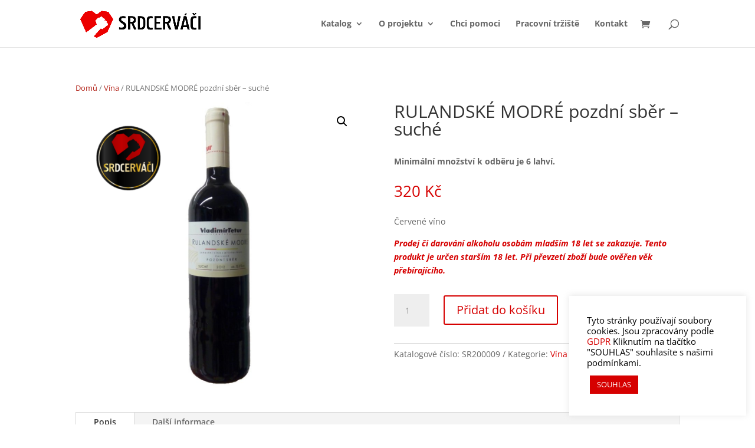

--- FILE ---
content_type: text/css
request_url: https://www.srdcervaci.cz/wp-content/et-cache/1108/et-core-unified-1108.min.css?ver=1767715823
body_size: 1208
content:
.woocommerce-page ul.products li.product .price,.woocommerce-page ul.products li.product .price del,.woocommerce ul.products li.product .price,.woocommerce ul.products li.product .price del{color:#D60000!important;font-size:14px;font-weight:bold;margin:0!important}a{color:#D60000}body,html{min-height:100%}body.age-restriction,html.age-gate-restricted{height:100vh;overflow:hidden;position:fixed;width:100%;top:0;left:0}body.age-restriction *,html.age-gate-restricted *{box-sizing:border-box}.age-gate-wrapper{background-color:#fff;height:100vh;z-index:2;position:fixed;z-index:99998;width:100%;top:0;left:0;overflow-y:auto;display:flex;align-items:center;flex-flow:column}.age-gate-wrapper.transition{transition:all .4s ease-out}.age-gate-wrapper.transition.up{transform:translateY(-100%)}.age-gate-wrapper.transition.down{transform:translateY(100%)}.age-gate-wrapper.transition.left{transform:translateX(-100%)}.age-gate-wrapper.transition.right{transform:translateX(100%)}.age-gate-wrapper.transition.fade{opacity:0}.age-gate-background,.age-gate-background-colour{position:fixed;width:100vw;height:100vh;background-size:cover;top:0;left:0;z-index:-1}.age-gate{text-align:center;width:100%;margin:auto}@media screen and (max-width:768px){.age-gate{padding-bottom:50px}}.age-gate-form{margin:0 auto;max-width:500px;width:100%;background:#fff;padding:50px 20px;position:relative}.age-gate-heading{margin:0 0 10px;padding:0}.age-gate-heading.age-gate-logo{margin:0 auto 10px}.age-gate-heading.age-gate-logo img{max-width:100%}.age-gate-subheading{margin:0 0 10px;padding:0}.age-gate-challenge,.age-gate-message{margin:0 0 10px}.age-gate-form-elements{margin:0;list-style:none;display:flex;align-items:center;justify-content:center}.age-gate-form-section{margin:0 5px 10px}.age-gate-label{cursor:pointer}.age-gate-input,.age-gate-select{text-align:center;max-width:80px;width:100%}.age-gate-input::-webkit-contacts-auto-fill-button,.age-gate-input::-webkit-credentials-auto-fill-button,.age-gate-select::-webkit-contacts-auto-fill-button,.age-gate-select::-webkit-credentials-auto-fill-button{visibility:hidden;pointer-events:none;position:absolute;right:0}.age-gate-select{min-width:80px}.age-gate-remember-wrapper{margin:0}.age-gate-error-message+.age-gate-remember-wrapper,.age-gate-error.has-error+.age-gate-remember-wrapper{margin-top:10px}.age-gate-remember{margin:0 0 10px}.age-gate-submit{background-color:#D60000;border:none;color:white;padding:15px 32px;text-align:center;text-decoration:none;display:inline-block;font-size:16px}.age-gate-submit:disabled{cursor:not-allowed!important}.age-gate-submit-yes{background-color:#D60000;border:none;color:white;padding:15px 32px;text-align:center;text-decoration:none;display:inline-block;font-size:16px;margin:0 5px 10px 0}.age-gate-submit-yes:hover{background-color:#ff0000;border:none;color:white;padding:15px 32px;text-align:center;text-decoration:none;display:inline-block;font-size:16px;margin:0 5px 10px 0}.age-gate-submit-no,.age-gate-submit-yes.age-gate-submit--reversed{background-color:#D60000;border:none;color:white;padding:15px 32px;text-align:center;text-decoration:none;display:inline-block;font-size:16px;margin:0 0 10px 5px}.age-gate-submit-no:hover{background-color:#ff0000;border:none;color:white;padding:15px 32px;text-align:center;text-decoration:none;display:inline-block;font-size:16px;margin:0 0 10px 5px}.age-gate-submit-no.age-gate-submit--reversed{margin:0 5px 10px 0}.age-gate-submit-no:disabled,.age-gate-submit-yes:disabled{cursor:not-allowed}.age-gate-error-message{color:#c00;margin:0;font-weight:700}.age-gate-loader{position:absolute;top:50%;left:50%;transform:translate(-50%,-50%);z-index:100;display:none}.age-gate-working .age-gate-loader{display:block}.age-gate-working .age-gate-form{pointer-events:none;opacity:.3}.age-gate-loading-icon{fill:#000}.age-gate-sc-wrapper{position:relative}.age-gate-sc-wrapper .age-gate{text-align:left}.age-gate-sc-wrapper .age-gate .age-gate-form-elements{justify-content:flex-start;padding:0;margin-left:-5px}.age-gate-sc-wrapper .age-gate .age-gate-form-elements label{display:block}.age-gate-sc-wrapper .age-gate-inline-message{background-color:#af0606;display:inline-block;color:#fff;padding:5px 10px}.age-gate-sc-wrapper.working .age-gate-loader{display:block}.age-gate-sc-wrapper.working:before{content:&#034;&#034;;position:absolute;top:0;left:0;background:rgba(0,0,0,.2);width:100%;height:100%}.age-gate-inline-failed{color:#af0606;display:flex;align-items:center;flex-flow:row wrap;margin-bottom:1em}.age-gate-inline-failed p{margin:0;padding-left:10px}.age-gate-inline-failed .age-gate-inline-failed-icon{width:30px;height:30px;background-image:url(&#034;data:image/svg+xml;charset=utf-8,%3Csvg xmlns=&#039;http://www.w3.org/2000/svg&#039;viewBox=&#039;0 0 512 512&#039;class=&#039;age-gate-stop&#039;%3E%3Cpath fill=&#039;%23AF0606&#039;d=&#039;M256 8C119.034 8 8 119.033 8 256s111.034 248 248 248 248-111.034 248-248S392.967 8 256 8zm130.108 117.892c65.448 65.448 70 165.481 20.677 235.637L150.47 105.216c70.204-49.356 170.226-44.735 235.638 20.676zM125.892 386.108c-65.448-65.448-70-165.481-20.677-235.637L361.53 406.784c-70.203 49.356-170.226 44.736-235.638-20.676z&#039;/%3E%3C/svg%3E&#034;);background-size:cover;background-repeat:no-repeat}.age-gate-inline-failed .age-gate-inline-failed-icon svg{display:block}

--- FILE ---
content_type: application/javascript
request_url: https://www.srdcervaci.cz/wp-content/plugins/age-gate/dist/focus.js?ver=3.0.9
body_size: 4071
content:
/*! For license information please see focus.js.LICENSE.txt */
(()=>{"use strict";var e=["input","select","textarea","a[href]","button","[tabindex]:not(slot)","audio[controls]","video[controls]",'[contenteditable]:not([contenteditable="false"])',"details>summary:first-of-type","details"],t=e.join(","),n="undefined"==typeof Element,r=n?function(){}:Element.prototype.matches||Element.prototype.msMatchesSelector||Element.prototype.webkitMatchesSelector,o=!n&&Element.prototype.getRootNode?function(e){return e.getRootNode()}:function(e){return e.ownerDocument},a=function(e,n,o){var a=Array.prototype.slice.apply(e.querySelectorAll(t));return n&&r.call(e,t)&&a.unshift(e),a=a.filter(o)},i=function e(n,o,a){for(var i=[],c=Array.from(n);c.length;){var u=c.shift();if("SLOT"===u.tagName){var s=u.assignedElements(),l=e(s.length?s:u.children,!0,a);a.flatten?i.push.apply(i,l):i.push({scope:u,candidates:l})}else{r.call(u,t)&&a.filter(u)&&(o||!n.includes(u))&&i.push(u);var f=u.shadowRoot||"function"==typeof a.getShadowRoot&&a.getShadowRoot(u),d=!a.shadowRootFilter||a.shadowRootFilter(u);if(f&&d){var p=e(!0===f?u.children:f.children,!0,a);a.flatten?i.push.apply(i,p):i.push({scope:u,candidates:p})}else c.unshift.apply(c,u.children)}}return i},c=function(e,t){return e.tabIndex<0&&(t||/^(AUDIO|VIDEO|DETAILS)$/.test(e.tagName)||e.isContentEditable)&&isNaN(parseInt(e.getAttribute("tabindex"),10))?0:e.tabIndex},u=function(e,t){return e.tabIndex===t.tabIndex?e.documentOrder-t.documentOrder:e.tabIndex-t.tabIndex},s=function(e){return"INPUT"===e.tagName},l=function(e){return function(e){return s(e)&&"radio"===e.type}(e)&&!function(e){if(!e.name)return!0;var t,n=e.form||o(e),r=function(e){return n.querySelectorAll('input[type="radio"][name="'+e+'"]')};if("undefined"!=typeof window&&void 0!==window.CSS&&"function"==typeof window.CSS.escape)t=r(window.CSS.escape(e.name));else try{t=r(e.name)}catch(e){return!1}var a=function(e,t){for(var n=0;n<e.length;n++)if(e[n].checked&&e[n].form===t)return e[n]}(t,e.form);return!a||a===e}(e)},f=function(e){var t=e.getBoundingClientRect(),n=t.width,r=t.height;return 0===n&&0===r},d=function(e,t){return!(t.disabled||function(e){return s(e)&&"hidden"===e.type}(t)||function(e,t){var n=t.displayCheck,a=t.getShadowRoot;if("hidden"===getComputedStyle(e).visibility)return!0;var i=r.call(e,"details>summary:first-of-type")?e.parentElement:e;if(r.call(i,"details:not([open]) *"))return!0;var c=o(e).host,u=(null==c?void 0:c.ownerDocument.contains(c))||e.ownerDocument.contains(e);if(n&&"full"!==n){if("non-zero-area"===n)return f(e)}else{if("function"==typeof a){for(var s=e;e;){var l=e.parentElement,d=o(e);if(l&&!l.shadowRoot&&!0===a(l))return f(e);e=e.assignedSlot?e.assignedSlot:l||d===e.ownerDocument?l:d.host}e=s}if(u)return!e.getClientRects().length}return!1}(t,e)||function(e){return"DETAILS"===e.tagName&&Array.prototype.slice.apply(e.children).some((function(e){return"SUMMARY"===e.tagName}))}(t)||function(e){if(/^(INPUT|BUTTON|SELECT|TEXTAREA)$/.test(e.tagName))for(var t=e.parentElement;t;){if("FIELDSET"===t.tagName&&t.disabled){for(var n=0;n<t.children.length;n++){var o=t.children.item(n);if("LEGEND"===o.tagName)return!!r.call(t,"fieldset[disabled] *")||!o.contains(e)}return!0}t=t.parentElement}return!1}(t))},p=function(e,t){return!(l(t)||c(t)<0||!d(e,t))},b=function(e){var t=parseInt(e.getAttribute("tabindex"),10);return!!(isNaN(t)||t>=0)},v=function e(t){var n=[],r=[];return t.forEach((function(t,o){var a=!!t.scope,i=a?t.scope:t,u=c(i,a),s=a?e(t.candidates):i;0===u?a?n.push.apply(n,s):n.push(i):r.push({documentOrder:o,tabIndex:u,item:t,isScope:a,content:s})})),r.sort(u).reduce((function(e,t){return t.isScope?e.push.apply(e,t.content):e.push(t.content),e}),[]).concat(n)},h=function(e,t){var n;return n=(t=t||{}).getShadowRoot?i([e],t.includeContainer,{filter:p.bind(null,t),flatten:!1,getShadowRoot:t.getShadowRoot,shadowRootFilter:b}):a(e,t.includeContainer,p.bind(null,t)),v(n)},m=function(e,n){if(n=n||{},!e)throw new Error("No node provided");return!1!==r.call(e,t)&&p(n,e)},y=e.concat("iframe").join(","),g=function(e,t){if(t=t||{},!e)throw new Error("No node provided");return!1!==r.call(e,y)&&d(t,e)};function w(e,t){var n=Object.keys(e);if(Object.getOwnPropertySymbols){var r=Object.getOwnPropertySymbols(e);t&&(r=r.filter((function(t){return Object.getOwnPropertyDescriptor(e,t).enumerable}))),n.push.apply(n,r)}return n}function E(e){for(var t=1;t<arguments.length;t++){var n=null!=arguments[t]?arguments[t]:{};t%2?w(Object(n),!0).forEach((function(t){O(e,t,n[t])})):Object.getOwnPropertyDescriptors?Object.defineProperties(e,Object.getOwnPropertyDescriptors(n)):w(Object(n)).forEach((function(t){Object.defineProperty(e,t,Object.getOwnPropertyDescriptor(n,t))}))}return e}function O(e,t,n){return t in e?Object.defineProperty(e,t,{value:n,enumerable:!0,configurable:!0,writable:!0}):e[t]=n,e}var N,S=(N=[],{activateTrap:function(e){if(N.length>0){var t=N[N.length-1];t!==e&&t.pause()}var n=N.indexOf(e);-1===n||N.splice(n,1),N.push(e)},deactivateTrap:function(e){var t=N.indexOf(e);-1!==t&&N.splice(t,1),N.length>0&&N[N.length-1].unpause()}}),T=function(e){return setTimeout(e,0)},D=function(e,t){var n=-1;return e.every((function(e,r){return!t(e)||(n=r,!1)})),n},F=function(e){for(var t=arguments.length,n=new Array(t>1?t-1:0),r=1;r<t;r++)n[r-1]=arguments[r];return"function"==typeof e?e.apply(void 0,n):e},R=function(e){return e.target.shadowRoot&&"function"==typeof e.composedPath?e.composedPath()[0]:e.target},k=function(e,t){var n,r=(null==t?void 0:t.document)||document,o=E({returnFocusOnDeactivate:!0,escapeDeactivates:!0,delayInitialFocus:!0},t),c={containers:[],containerGroups:[],tabbableGroups:[],nodeFocusedBeforeActivation:null,mostRecentlyFocusedNode:null,active:!1,paused:!1,delayInitialFocusTimer:void 0},u=function(e,t,n){return e&&void 0!==e[t]?e[t]:o[n||t]},s=function(e){return c.containerGroups.findIndex((function(t){var n=t.container,r=t.tabbableNodes;return n.contains(e)||r.find((function(t){return t===e}))}))},l=function(e){var t=o[e];if("function"==typeof t){for(var n=arguments.length,a=new Array(n>1?n-1:0),i=1;i<n;i++)a[i-1]=arguments[i];t=t.apply(void 0,a)}if(!0===t&&(t=void 0),!t){if(void 0===t||!1===t)return t;throw new Error("`".concat(e,"` was specified but was not a node, or did not return a node"))}var c=t;if("string"==typeof t&&!(c=r.querySelector(t)))throw new Error("`".concat(e,"` as selector refers to no known node"));return c},f=function(){var e=l("initialFocus");if(!1===e)return!1;if(void 0===e)if(s(r.activeElement)>=0)e=r.activeElement;else{var t=c.tabbableGroups[0];e=t&&t.firstTabbableNode||l("fallbackFocus")}if(!e)throw new Error("Your focus-trap needs to have at least one focusable element");return e},p=function(){if(c.containerGroups=c.containers.map((function(e){var t,n,r=h(e,o.tabbableOptions),c=(t=e,(n=(n=o.tabbableOptions)||{}).getShadowRoot?i([t],n.includeContainer,{filter:d.bind(null,n),flatten:!0,getShadowRoot:n.getShadowRoot}):a(t,n.includeContainer,d.bind(null,n)));return{container:e,tabbableNodes:r,focusableNodes:c,firstTabbableNode:r.length>0?r[0]:null,lastTabbableNode:r.length>0?r[r.length-1]:null,nextTabbableNode:function(e){var t=!(arguments.length>1&&void 0!==arguments[1])||arguments[1],n=c.findIndex((function(t){return t===e}));if(!(n<0))return t?c.slice(n+1).find((function(e){return m(e,o.tabbableOptions)})):c.slice(0,n).reverse().find((function(e){return m(e,o.tabbableOptions)}))}}})),c.tabbableGroups=c.containerGroups.filter((function(e){return e.tabbableNodes.length>0})),c.tabbableGroups.length<=0&&!l("fallbackFocus"))throw new Error("Your focus-trap must have at least one container with at least one tabbable node in it at all times")},b=function e(t){!1!==t&&t!==r.activeElement&&(t&&t.focus?(t.focus({preventScroll:!!o.preventScroll}),c.mostRecentlyFocusedNode=t,function(e){return e.tagName&&"input"===e.tagName.toLowerCase()&&"function"==typeof e.select}(t)&&t.select()):e(f()))},v=function(e){var t=l("setReturnFocus",e);return t||!1!==t&&e},y=function(e){var t=R(e);s(t)>=0||(F(o.clickOutsideDeactivates,e)?n.deactivate({returnFocus:o.returnFocusOnDeactivate&&!g(t,o.tabbableOptions)}):F(o.allowOutsideClick,e)||e.preventDefault())},w=function(e){var t=R(e),n=s(t)>=0;n||t instanceof Document?n&&(c.mostRecentlyFocusedNode=t):(e.stopImmediatePropagation(),b(c.mostRecentlyFocusedNode||f()))},O=function(e){if(function(e){return"Escape"===e.key||"Esc"===e.key||27===e.keyCode}(e)&&!1!==F(o.escapeDeactivates,e))return e.preventDefault(),void n.deactivate();(function(e){return"Tab"===e.key||9===e.keyCode})(e)&&function(e){var t=R(e);p();var n=null;if(c.tabbableGroups.length>0){var r=s(t),a=r>=0?c.containerGroups[r]:void 0;if(r<0)n=e.shiftKey?c.tabbableGroups[c.tabbableGroups.length-1].lastTabbableNode:c.tabbableGroups[0].firstTabbableNode;else if(e.shiftKey){var i=D(c.tabbableGroups,(function(e){var n=e.firstTabbableNode;return t===n}));if(i<0&&(a.container===t||g(t,o.tabbableOptions)&&!m(t,o.tabbableOptions)&&!a.nextTabbableNode(t,!1))&&(i=r),i>=0){var u=0===i?c.tabbableGroups.length-1:i-1;n=c.tabbableGroups[u].lastTabbableNode}}else{var f=D(c.tabbableGroups,(function(e){var n=e.lastTabbableNode;return t===n}));if(f<0&&(a.container===t||g(t,o.tabbableOptions)&&!m(t,o.tabbableOptions)&&!a.nextTabbableNode(t))&&(f=r),f>=0){var d=f===c.tabbableGroups.length-1?0:f+1;n=c.tabbableGroups[d].firstTabbableNode}}}else n=l("fallbackFocus");n&&(e.preventDefault(),b(n))}(e)},N=function(e){var t=R(e);s(t)>=0||F(o.clickOutsideDeactivates,e)||F(o.allowOutsideClick,e)||(e.preventDefault(),e.stopImmediatePropagation())},k=function(){if(c.active)return S.activateTrap(n),c.delayInitialFocusTimer=o.delayInitialFocus?T((function(){b(f())})):b(f()),r.addEventListener("focusin",w,!0),r.addEventListener("mousedown",y,{capture:!0,passive:!1}),r.addEventListener("touchstart",y,{capture:!0,passive:!1}),r.addEventListener("click",N,{capture:!0,passive:!1}),r.addEventListener("keydown",O,{capture:!0,passive:!1}),n},I=function(){if(c.active)return r.removeEventListener("focusin",w,!0),r.removeEventListener("mousedown",y,!0),r.removeEventListener("touchstart",y,!0),r.removeEventListener("click",N,!0),r.removeEventListener("keydown",O,!0),n};return(n={get active(){return c.active},get paused(){return c.paused},activate:function(e){if(c.active)return this;var t=u(e,"onActivate"),n=u(e,"onPostActivate"),o=u(e,"checkCanFocusTrap");o||p(),c.active=!0,c.paused=!1,c.nodeFocusedBeforeActivation=r.activeElement,t&&t();var a=function(){o&&p(),k(),n&&n()};return o?(o(c.containers.concat()).then(a,a),this):(a(),this)},deactivate:function(e){if(!c.active)return this;var t=E({onDeactivate:o.onDeactivate,onPostDeactivate:o.onPostDeactivate,checkCanReturnFocus:o.checkCanReturnFocus},e);clearTimeout(c.delayInitialFocusTimer),c.delayInitialFocusTimer=void 0,I(),c.active=!1,c.paused=!1,S.deactivateTrap(n);var r=u(t,"onDeactivate"),a=u(t,"onPostDeactivate"),i=u(t,"checkCanReturnFocus"),s=u(t,"returnFocus","returnFocusOnDeactivate");r&&r();var l=function(){T((function(){s&&b(v(c.nodeFocusedBeforeActivation)),a&&a()}))};return s&&i?(i(v(c.nodeFocusedBeforeActivation)).then(l,l),this):(l(),this)},pause:function(){return c.paused||!c.active||(c.paused=!0,I()),this},unpause:function(){return c.paused&&c.active?(c.paused=!1,p(),k(),this):this},updateContainerElements:function(e){var t=[].concat(e).filter(Boolean);return c.containers=t.map((function(e){return"string"==typeof e?r.querySelector(e):e})),c.active&&p(),this}}).updateContainerElements(e),n};function I(e,t){for(var n=0;n<t.length;n++){var r=t[n];r.enumerable=r.enumerable||!1,r.configurable=!0,"value"in r&&(r.writable=!0),Object.defineProperty(e,r.key,r)}}function C(e,t,n){return t&&I(e.prototype,t),n&&I(e,n),Object.defineProperty(e,"prototype",{writable:!1}),e}new(C((function e(){var t,n,r,o=this;!function(e,t){if(!(e instanceof t))throw new TypeError("Cannot call a class as a function")}(this,e),r=function(){o.elements.length&&(window.addEventListener("age_gate_shown",(function(){var e={escapeDeactivates:!1};o.focus&&Object.assign(e,{initialFocus:'[name="'.concat(o.focus,'"]')}),o.trap=k(o.elements,e),o.trap.activate()})),window.addEventListener("age_gate_passed",(function(){o.trap.deactivate()})))},(n="init")in(t=this)?Object.defineProperty(t,n,{value:r,enumerable:!0,configurable:!0,writable:!0}):t[n]=r;var a=agfocus,i=a.elements,c=a.focus;this.elements=i,this.focus=c,this.init()})))})();